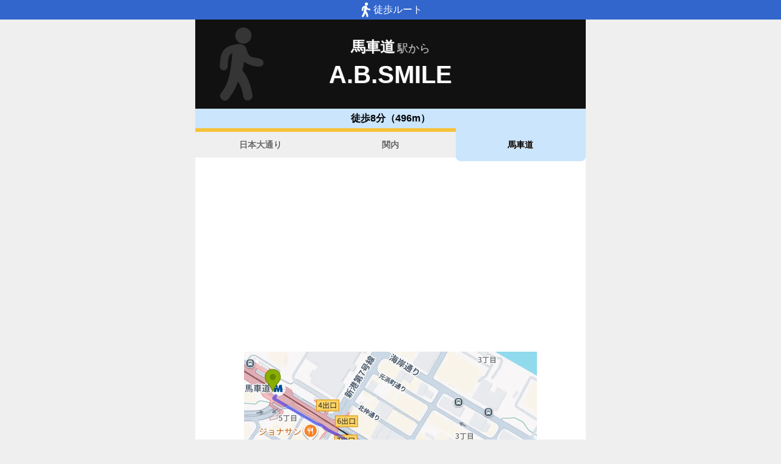

--- FILE ---
content_type: text/html; charset=utf-8
request_url: https://www.music-mdata.com/route/detail/10515/9931004
body_size: 2340
content:
<!DOCTYPE html>
<html lang="ja">

<head>
    <meta charset="utf-8" />
    <meta name="viewport" content="width=device-width, initial-scale=1.0" />
    <title>馬車道駅からA.B.SMILEへのルートマップ - MDATA</title>
    <link rel="icon" href="/route/img/favicon.ico" sizes="32x32">
    <link rel="icon" href="/route/img/icon.svg" type="image/svg+xml">
    <link rel="apple-touch-icon" href="/route/img/apple-touch-icon.png">
    <link rel="stylesheet" href="/route/css/style.css?v=YaOlnGGVPK4I57kpcKGv8KsERwn2mjSdiLPkPfE-Hto" />
    
    <link rel="stylesheet" href="/route/css/detail.css?v=59x2bg7nsb00Z4d_8EKQe14kEeX-shXagvApPlhvgcQ" />
    <link rel="canonical" href="https://www.music-mdata.com/route/detail/10515/9931004">
    <link rel="preload" href="https://cdn-route.music-mdata.com/10515/9931004/20251221.webp" as="image">
        <meta property="og:type" content="article">
        <meta name="twitter:card" content="summary_large_image">
        <meta name="twitter:site" content="@musicmdata">
        <meta name="twitter:domain" content="navi.music-mdata.com">
        <meta property="og:title" content="馬車道駅からA.B.SMILEへのルートマップ">
        <meta property="og:description" content="A.B.SMILE（横浜市中区）への「みなとみらい線・馬車道駅」からのルートをご案内します（A.B.SMILEへの最寄駅は「日本大通り駅」があります）">
        <meta property="og:url" content="https://www.music-mdata.com/route/detail/10515/9931004">
        <meta property="og:image" content="https://cdn-route.music-mdata.com/10515/9931004/20251221.webp">
    <meta name="description" content="A.B.SMILE（横浜市中区）への「みなとみらい線・馬車道駅」からのルートをご案内します（A.B.SMILEへの最寄駅は「日本大通り駅」があります）">

    <script async src="https://pagead2.googlesyndication.com/pagead/js/adsbygoogle.js?client=ca-pub-6859064912170178" crossorigin="anonymous"></script>
</head>

<body>
    <div b-cvjefau88h class="top-bar"><i b-cvjefau88h class="walking-icon"></i>徒歩ルート</div>
    <div b-cvjefau88h class="container">
        
<div class="detail-header">
    <h2 class="sub">馬車道<span class="small">駅から</span></h2>
    <h1 class="title small"> A.B.SMILE</h1>
    <div class=" place-bg">
    </div>
</div>
<nav class="navi-tabs">
    <div class="top">徒歩8分（496m）</div>
    <div class="tabs">
            <a href="/route/detail/10515/9931005" class="li tab">
                日本大通り
            </a>
            <a href="/route/detail/10515/1130703" class="li tab">
                関内
            </a>
            <a href="/route/detail/10515/9931004" class="li tab-current">
                馬車道
            </a>
    </div>
</nav>

<main>
    <div class="ad-sense-display">
        <ins class="adsbygoogle" style="display:block" data-ad-client="ca-pub-6859064912170178" data-ad-slot="8903380622" data-ad-format="auto" data-full-width-responsive="true" data-adtest="off"></ins>
        <script>
            (adsbygoogle = window.adsbygoogle || []).push({});
        </script>
</div>
    <div class="map-container">
        <div class="map">
            <img src="https://cdn-route.music-mdata.com/10515/9931004/20251221.webp" alt="馬車道駅からA.B.SMILEへのルートマップ地図" class="image" />
        </div>
    </div>
    <div class="mdata-address">
        横浜市中区太田町1-11-3 グリーンビル4F
    </div>
    <div class="google-map-link">
        <a class="link" href="https://www.google.co.jp/maps?saddr=35.450135,139.636175&amp;daddr=35.4467628,139.6397696"><i class="marker-icon"></i>Googleマップで経路表示</a>
    </div>
    <div class="ad-sense-display">
        <ins class="adsbygoogle" style="display:block" data-ad-client="ca-pub-6859064912170178" data-ad-slot="8903380622" data-ad-format="auto" data-full-width-responsive="true" data-adtest="off"></ins>
        <script>
            (adsbygoogle = window.adsbygoogle || []).push({});
        </script>
</div>
</main>

<div class="options">
        <a href="https://www.livewalker.com/web/detail/10515" class="label"><i class="icon service-2"></i>施設情報</a>
        <a href="https://navi.music-mdata.com/detail/p/10515" class="label"><i class="icon parking"></i>駐車場</a>
</div>



        <nav b-cvjefau88h class="navi-bottom">
            <a href="/route/" class="top-link">
                <span b-cvjefau88h class="logo">MDATA-NAVI</span>
            </a>
        </nav>
    </div>
    <footer b-cvjefau88h class="footer">
        <div b-cvjefau88h class="footer-link">
            <a b-cvjefau88h href="https://www.firewrench.com/terms" class="link">利用規約</a>
            <a b-cvjefau88h href="https://www.firewrench.com/privacy" class="link">広告とプライバシー</a>
            <a b-cvjefau88h href="https://www.firewrench.com/about" class="link">会社案内</a>
        </div>
        <a b-cvjefau88h href="https://www.music-mdata.com/" class="copy">&copy; MUSIC-MDATA</a>
    </footer>
    
    <!-- Google tag (gtag.js) -->
    <script async src="https://www.googletagmanager.com/gtag/js?id=G-15R40HNT4L"></script>
    <script>window.dataLayer = window.dataLayer || [];
        function gtag() { dataLayer.push(arguments); }
        gtag('js', new Date());
        gtag('config', 'G-15R40HNT4L');
    </script>
</body>

</html>

--- FILE ---
content_type: text/html; charset=utf-8
request_url: https://www.google.com/recaptcha/api2/aframe
body_size: 268
content:
<!DOCTYPE HTML><html><head><meta http-equiv="content-type" content="text/html; charset=UTF-8"></head><body><script nonce="hGZ8prxg0QS3IQ7YIN0YFA">/** Anti-fraud and anti-abuse applications only. See google.com/recaptcha */ try{var clients={'sodar':'https://pagead2.googlesyndication.com/pagead/sodar?'};window.addEventListener("message",function(a){try{if(a.source===window.parent){var b=JSON.parse(a.data);var c=clients[b['id']];if(c){var d=document.createElement('img');d.src=c+b['params']+'&rc='+(localStorage.getItem("rc::a")?sessionStorage.getItem("rc::b"):"");window.document.body.appendChild(d);sessionStorage.setItem("rc::e",parseInt(sessionStorage.getItem("rc::e")||0)+1);localStorage.setItem("rc::h",'1769070376447');}}}catch(b){}});window.parent.postMessage("_grecaptcha_ready", "*");}catch(b){}</script></body></html>